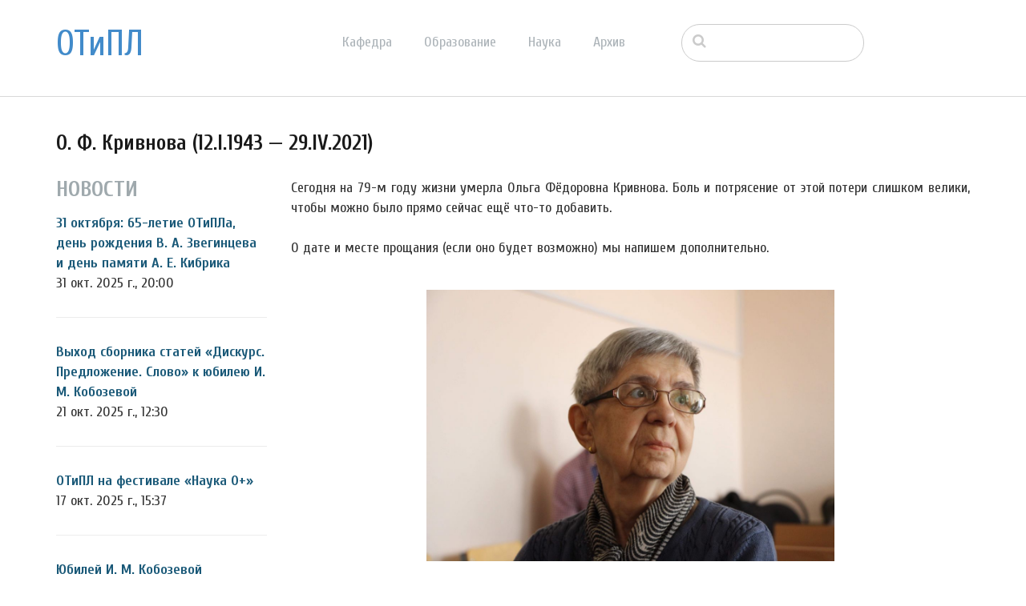

--- FILE ---
content_type: text/html; charset=UTF-8
request_url: http://tipl.philol.msu.ru/~otipl/index.php/archive/news/obit-OFK/2018/05?ccm_paging_p=1&ccm_order_by=cv.cvDatePublic&ccm_order_by_direction=desc
body_size: 37221
content:
<!DOCTYPE html>
<html lang="ru">
<head>
    <meta http-equiv="X-UA-Compatible" content="IE=edge">
    <link rel="stylesheet" type="text/css" href="/~otipl/concrete/themes/elemental/css/bootstrap-modified.css">
    <link href="/~otipl/application/files/cache/css/elemental/main.css?ts=1741620356" rel="stylesheet" type="text/css" media="all">    
<title>О. Ф. Кривнова (12.I.1943 — 29.IV.2021) :: Отделение теоретической и прикладной лингвистики</title>

<meta http-equiv="content-type" content="text/html; charset=UTF-8"/>
<meta name="generator" content="concrete5 - 8.1.0"/>
<script type="text/javascript">
    var CCM_DISPATCHER_FILENAME = "/~otipl/index.php";
    var CCM_CID = 1037;
    var CCM_EDIT_MODE = false;
    var CCM_ARRANGE_MODE = false;
    var CCM_IMAGE_PATH = "/~otipl/concrete/images";
    var CCM_TOOLS_PATH = "/~otipl/index.php/tools/required";
    var CCM_APPLICATION_URL = "http://tipl.philol.msu.ru/~otipl";
    var CCM_REL = "/~otipl";
</script>

<style type="text/css" data-area-style-area-handle="Main1377" data-block-style-block-id="17538" data-style-set="2505">.ccm-custom-style-container.ccm-custom-style-main1377-17538{padding-top:20px}</style><style type="text/css" data-area-style-area-handle="Main1378" data-block-style-block-id="17546" data-style-set="2511">.ccm-custom-style-container.ccm-custom-style-main1378-17546{margin-top:40px;margin-bottom:40px}</style><style type="text/css" data-area-style-area-handle="Main1378" data-block-style-block-id="17547" data-style-set="2512">.ccm-custom-style-container.ccm-custom-style-main1378-17547{margin-top:40px;margin-bottom:40px}</style><style type="text/css" data-area-style-area-handle="Main1378" data-block-style-block-id="17781" data-style-set="2565">.ccm-custom-style-container.ccm-custom-style-main1378-17781{margin-top:15px}</style>
<link href="/~otipl/concrete/css/font-awesome.css" rel="stylesheet" type="text/css" media="all">
<script type="text/javascript" src="/~otipl/concrete/js/jquery.js"></script>
<!--[if lt IE 9]><script type="text/javascript" src="/~otipl/concrete/js/ie/html5-shiv.js"></script><![endif]-->
<!--[if lt IE 9]><script type="text/javascript" src="/~otipl/concrete/js/ie/respond.js"></script><![endif]-->
<link href="/~otipl/concrete/blocks/autonav/templates/responsive_header_navigation/view.css" rel="stylesheet" type="text/css" media="all">
<link href="/~otipl/concrete/blocks/search/view.css" rel="stylesheet" type="text/css" media="all">
<link href="/~otipl/concrete/blocks/page_list/view.css" rel="stylesheet" type="text/css" media="all">
    <style type="text/css">@media only screen and (min-width: 768px)
{
    .ccm-page header {
        position: fixed;
        width: 100%;
        z-index: 3;
    }
    .ccm-page main {
        padding-top: 140px;
    }
}</style>
        <meta name="viewport" content="width=device-width, initial-scale=1.0">
    <script>
        if (navigator.userAgent.match(/IEMobile\/10\.0/)) {
            var msViewportStyle = document.createElement('style');
            msViewportStyle.appendChild(
                document.createTextNode(
                    '@-ms-viewport{width:auto!important}'
                )
            );
            document.querySelector('head').appendChild(msViewportStyle);
        }
    </script>
</head>
<body>

<div class="ccm-page page-type-news page-template-full">

<header>
    <div class="container">
        <div class="row">
            <div class="col-sm-2 col-xs-3">
                

    <p class="title-thin"><a href="http://tipl.philol.msu.ru/index.php">ОТиПЛ</a></p>

            </div>
            <div class="col-sm-6 col-xs-6">
                

    
<nav class="ccm-responsive-navigation original"><ul><li class=""><a href="http://tipl.philol.msu.ru/~otipl/index.php/department" target="_self" class="">Кафедра</a><ul><li class=""><a href="http://tipl.philol.msu.ru/~otipl/index.php/department/faculty" target="_self" class="">Сотрудники</a></li><li class=""><a href="http://tipl.philol.msu.ru/~otipl/index.php/department/inmemoriam" target="_self" class="">In memoriam</a></li><li class=""><a href="http://tipl.philol.msu.ru/~otipl/index.php/department/partners" target="_self" class="">Коллеги и партнёры</a></li><li class=""><a href="http://tipl.philol.msu.ru/~otipl/index.php/department/publications" target="_self" class="">Важнейшие публикации</a></li><li class=""><a href="http://tipl.philol.msu.ru/~otipl/index.php/department/history-1960-2000" target="_self" class="">История</a></li><li class=""><a href="http://tipl.philol.msu.ru/~otipl/index.php/department/fotolog" target="_self" class="">Фотолетопись</a></li><li class=""><a href="http://tipl.philol.msu.ru/~otipl/index.php/department/kontakty" target="_self" class="">Контакты</a></li></ul></li><li class=""><a href="http://tipl.philol.msu.ru/~otipl/index.php/education" target="_self" class="">Образование</a><ul><li class=""><a href="http://tipl.philol.msu.ru/~otipl/index.php/education/why" target="_self" class="">Почему ОТиПЛ</a></li><li class=""><a href="http://tipl.philol.msu.ru/~otipl/index.php/education/bachelor" target="_self" class="">Бакалавриат</a></li><li class=""><a href="http://tipl.philol.msu.ru/~otipl/index.php/education/masters" target="_self" class="">Магистратура</a></li><li class=""><a href="http://tipl.philol.msu.ru/~otipl/index.php/education/graduate" target="_self" class="">Аспирантура</a></li><li class=""><a href="http://tipl.philol.msu.ru/~otipl/index.php/education/high-school" target="_self" class="">Школьникам</a></li><li class=""><a href="http://tipl.philol.msu.ru/~otipl/index.php/education/current" target="_self" class="">Текущий семестр</a></li></ul></li><li class=""><a href="http://tipl.philol.msu.ru/~otipl/index.php/science" target="_self" class="">Наука</a><ul><li class=""><a href="http://tipl.philol.msu.ru/~otipl/index.php/science/expeditions" target="_self" class="">Экспедиции</a></li><li class=""><a href="http://tipl.philol.msu.ru/~otipl/index.php/science/conferences" target="_self" class="">Конференции</a></li><li class=""><a href="http://tipl.philol.msu.ru/~otipl/index.php/science/colloquium" target="_self" class="">Коллоквиум</a></li><li class=""><a href="http://tipl.philol.msu.ru/~otipl/index.php/science/seminars" target="_self" class="">Семинары</a></li><li class=""><a href="http://tipl.philol.msu.ru/~otipl/index.php/science/schools" target="_self" class="">Научные школы</a></li><li class=""><a href="http://tipl.philol.msu.ru/~otipl/index.php/science/resources" target="_self" class="">Научные ресурсы</a></li><li class=""><a href="http://tipl.philol.msu.ru/~otipl/index.php/science/indigenous-languages-centre" target="_self" class="">Языки коренных народов России</a></li><li class=""><a href="http://tipl.philol.msu.ru/~otipl/index.php/science/projects" target="_self" class="">Проекты</a></li></ul></li><li class="nav-path-selected"><a href="http://tipl.philol.msu.ru/~otipl/index.php/archive" target="_self" class="nav-path-selected">Архив</a><ul><li class="nav-path-selected"><a href="http://tipl.philol.msu.ru/~otipl/index.php/archive/news" target="_self" class="nav-path-selected">Новости</a></li><li class=""><a href="http://tipl.philol.msu.ru/~otipl/index.php/archive/documents" target="_self" class="">Документы</a></li></ul></li></ul></nav><div class="ccm-responsive-menu-launch"><i></i></div>
            </div>
                            <div class="col-sm-3 col-xs-12">
                    

        <div class="ccm-custom-style-container ccm-custom-style-main-1910"
        >
    <form action="http://tipl.philol.msu.ru/~otipl/index.php/archive/news/obit-OFK" method="get" class="ccm-search-block-form"><input name="search_paths[]" type="hidden" value="" /><input name="query" type="text" value="" class="ccm-search-block-text" /></form>
    </div>
                </div>
                        </div>
    </div>
</header>

<main>
    

<div class="container"><div class="row"><div class="col-sm-12">    <h2  class="page-title">О. Ф. Кривнова (12.I.1943 — 29.IV.2021)</h2>
</div></div></div>

<div class="container"><div class="row"><div class="col-sm-12">    <div class="row"><div class="col-sm-3">

        <div class="hidden-xs ccm-custom-style-container ccm-custom-style-main1377-15702"
        >
    

<div class="ccm-block-page-list-wrapper">

            <div class="ccm-block-page-list-header">
            <h5>Новости</h5>
        </div>
    
    
    <div class="ccm-block-page-list-pages">

    
        <div class="ccm-block-page-list-page-entry">

        
                    <div class="ccm-block-page-list-page-entry-text">

                                <div class="ccm-block-page-list-title">
                                            <a href="http://tipl.philol.msu.ru/~otipl/index.php/archive/news/65-letie-otipla" target="_self">31 октября: 65-летие ОТиПЛа, день рождения В. А. Звегинцева и день памяти А. Е. Кибрика</a>
                                    </div>
                
                                    <div class="ccm-block-page-list-date">31 окт. 2025 г., 20:00</div>
                
                
                
                </div>
                </div>

	
        <div class="ccm-block-page-list-page-entry">

        
                    <div class="ccm-block-page-list-page-entry-text">

                                <div class="ccm-block-page-list-title">
                                            <a href="http://tipl.philol.msu.ru/~otipl/index.php/archive/news/sbornik-diskurs-predlozhenie-slovo-k-yubileyu-im-kobozevoj" target="_self">Выход сборника статей &laquo;Дискурс. Предложение. Слово&raquo; к юбилею И. М. Кобозевой</a>
                                    </div>
                
                                    <div class="ccm-block-page-list-date">21 окт. 2025 г., 12:30</div>
                
                
                
                </div>
                </div>

	
        <div class="ccm-block-page-list-page-entry">

        
                    <div class="ccm-block-page-list-page-entry-text">

                                <div class="ccm-block-page-list-title">
                                            <a href="http://tipl.philol.msu.ru/~otipl/index.php/archive/news/otipl-na-festivale-nauka-0" target="_self">ОТиПЛ на фестивале &laquo;Наука 0+&raquo;</a>
                                    </div>
                
                                    <div class="ccm-block-page-list-date">17 окт. 2025 г., 15:37</div>
                
                
                
                </div>
                </div>

	
        <div class="ccm-block-page-list-page-entry">

        
                    <div class="ccm-block-page-list-page-entry-text">

                                <div class="ccm-block-page-list-title">
                                            <a href="http://tipl.philol.msu.ru/~otipl/index.php/archive/news/imk-75th-anniversary" target="_self">Юбилей И. М. Кобозевой</a>
                                    </div>
                
                                    <div class="ccm-block-page-list-date">9 окт. 2025 г., 12:00</div>
                
                
                
                </div>
                </div>

	
        <div class="ccm-block-page-list-page-entry">

        
                    <div class="ccm-block-page-list-page-entry-text">

                                <div class="ccm-block-page-list-title">
                                            <a href="http://tipl.philol.msu.ru/~otipl/index.php/archive/news/vyhod-uchebnika-compling" target="_self">Выход учебника Н. В. Лукашевич и А. А. Сорокина</a>
                                    </div>
                
                                    <div class="ccm-block-page-list-date">6 окт. 2025 г., 19:10</div>
                
                
                
                </div>
                </div>

	
        <div class="ccm-block-page-list-page-entry">

        
                    <div class="ccm-block-page-list-page-entry-text">

                                <div class="ccm-block-page-list-title">
                                            <a href="http://tipl.philol.msu.ru/~otipl/index.php/archive/news/zashity-kandidatskih-dissertacij-ti-davidyuk-sinicyna" target="_self">Защиты кандидатских диссертаций Т. И. Давидюк и Ю. В. Синицыной</a>
                                    </div>
                
                                    <div class="ccm-block-page-list-date">3 окт. 2025 г., 15:07</div>
                
                
                
                </div>
                </div>

	
        <div class="ccm-block-page-list-page-entry">

        
                    <div class="ccm-block-page-list-page-entry-text">

                                <div class="ccm-block-page-list-title">
                                            <a href="http://tipl.philol.msu.ru/~otipl/index.php/archive/news/doklad-nv-serdobolskoj-i-oi-belyaeva-na-seminare-nekotorye-primeneniya-matematicheskih-metodov-v-yazykoznanii" target="_self">Доклад Н.В. Сердобольской и О.И. Беляева на семинаре &quot;Некоторые применения математических методов в языкознании&quot;</a>
                                    </div>
                
                                    <div class="ccm-block-page-list-date">23 сент. 2025 г., 11:49</div>
                
                
                
                </div>
                </div>

	    </div>

    
</div><!-- end .ccm-block-page-list -->




    </div>


        <div class="hidden-xs hidden-sm hidden-md hidden-lg ccm-custom-style-container ccm-custom-style-main1377-17538"
        >
    
<div class="ccm-block-date-navigation-wrapper">

    <div class="ccm-block-date-navigation-header">
        <h5>Все новости по месяцам</h5>
    </div>

            <ul class="ccm-block-date-navigation-dates">
            <li><a href="http://tipl.philol.msu.ru/~otipl/index.php/archive/news/obit-OFK">Все</a></li>

                            <li><a href="http://tipl.philol.msu.ru/~otipl/index.php/archive/news/obit-OFK/2025/10"
                        >октября 2025</a></li>
                            <li><a href="http://tipl.philol.msu.ru/~otipl/index.php/archive/news/obit-OFK/2025/09"
                        >сентября 2025</a></li>
                            <li><a href="http://tipl.philol.msu.ru/~otipl/index.php/archive/news/obit-OFK/2025/06"
                        >июня 2025</a></li>
                            <li><a href="http://tipl.philol.msu.ru/~otipl/index.php/archive/news/obit-OFK/2025/05"
                        >мая 2025</a></li>
                            <li><a href="http://tipl.philol.msu.ru/~otipl/index.php/archive/news/obit-OFK/2025/03"
                        >марта 2025</a></li>
                            <li><a href="http://tipl.philol.msu.ru/~otipl/index.php/archive/news/obit-OFK/2025/02"
                        >февраля 2025</a></li>
                            <li><a href="http://tipl.philol.msu.ru/~otipl/index.php/archive/news/obit-OFK/2024/12"
                        >декабря 2024</a></li>
                            <li><a href="http://tipl.philol.msu.ru/~otipl/index.php/archive/news/obit-OFK/2024/11"
                        >ноября 2024</a></li>
                            <li><a href="http://tipl.philol.msu.ru/~otipl/index.php/archive/news/obit-OFK/2024/10"
                        >октября 2024</a></li>
                            <li><a href="http://tipl.philol.msu.ru/~otipl/index.php/archive/news/obit-OFK/2024/09"
                        >сентября 2024</a></li>
                            <li><a href="http://tipl.philol.msu.ru/~otipl/index.php/archive/news/obit-OFK/2024/07"
                        >июля 2024</a></li>
                            <li><a href="http://tipl.philol.msu.ru/~otipl/index.php/archive/news/obit-OFK/2024/06"
                        >июня 2024</a></li>
                            <li><a href="http://tipl.philol.msu.ru/~otipl/index.php/archive/news/obit-OFK/2024/05"
                        >мая 2024</a></li>
                            <li><a href="http://tipl.philol.msu.ru/~otipl/index.php/archive/news/obit-OFK/2024/04"
                        >апреля 2024</a></li>
                            <li><a href="http://tipl.philol.msu.ru/~otipl/index.php/archive/news/obit-OFK/2024/03"
                        >марта 2024</a></li>
                            <li><a href="http://tipl.philol.msu.ru/~otipl/index.php/archive/news/obit-OFK/2024/02"
                        >февраля 2024</a></li>
                            <li><a href="http://tipl.philol.msu.ru/~otipl/index.php/archive/news/obit-OFK/2024/01"
                        >января 2024</a></li>
                            <li><a href="http://tipl.philol.msu.ru/~otipl/index.php/archive/news/obit-OFK/2023/12"
                        >декабря 2023</a></li>
                            <li><a href="http://tipl.philol.msu.ru/~otipl/index.php/archive/news/obit-OFK/2023/11"
                        >ноября 2023</a></li>
                            <li><a href="http://tipl.philol.msu.ru/~otipl/index.php/archive/news/obit-OFK/2023/10"
                        >октября 2023</a></li>
                            <li><a href="http://tipl.philol.msu.ru/~otipl/index.php/archive/news/obit-OFK/2023/09"
                        >сентября 2023</a></li>
                            <li><a href="http://tipl.philol.msu.ru/~otipl/index.php/archive/news/obit-OFK/2023/06"
                        >июня 2023</a></li>
                            <li><a href="http://tipl.philol.msu.ru/~otipl/index.php/archive/news/obit-OFK/2023/05"
                        >мая 2023</a></li>
                            <li><a href="http://tipl.philol.msu.ru/~otipl/index.php/archive/news/obit-OFK/2023/01"
                        >января 2023</a></li>
                            <li><a href="http://tipl.philol.msu.ru/~otipl/index.php/archive/news/obit-OFK/2022/10"
                        >октября 2022</a></li>
                            <li><a href="http://tipl.philol.msu.ru/~otipl/index.php/archive/news/obit-OFK/2022/09"
                        >сентября 2022</a></li>
                            <li><a href="http://tipl.philol.msu.ru/~otipl/index.php/archive/news/obit-OFK/2022/07"
                        >июля 2022</a></li>
                            <li><a href="http://tipl.philol.msu.ru/~otipl/index.php/archive/news/obit-OFK/2022/06"
                        >июня 2022</a></li>
                            <li><a href="http://tipl.philol.msu.ru/~otipl/index.php/archive/news/obit-OFK/2022/04"
                        >апреля 2022</a></li>
                            <li><a href="http://tipl.philol.msu.ru/~otipl/index.php/archive/news/obit-OFK/2022/02"
                        >февраля 2022</a></li>
                            <li><a href="http://tipl.philol.msu.ru/~otipl/index.php/archive/news/obit-OFK/2022/01"
                        >января 2022</a></li>
                            <li><a href="http://tipl.philol.msu.ru/~otipl/index.php/archive/news/obit-OFK/2021/12"
                        >декабря 2021</a></li>
                            <li><a href="http://tipl.philol.msu.ru/~otipl/index.php/archive/news/obit-OFK/2021/11"
                        >ноября 2021</a></li>
                            <li><a href="http://tipl.philol.msu.ru/~otipl/index.php/archive/news/obit-OFK/2021/10"
                        >октября 2021</a></li>
                            <li><a href="http://tipl.philol.msu.ru/~otipl/index.php/archive/news/obit-OFK/2021/06"
                        >июня 2021</a></li>
                            <li><a href="http://tipl.philol.msu.ru/~otipl/index.php/archive/news/obit-OFK/2021/04"
                        >апреля 2021</a></li>
                            <li><a href="http://tipl.philol.msu.ru/~otipl/index.php/archive/news/obit-OFK/2021/03"
                        >марта 2021</a></li>
                            <li><a href="http://tipl.philol.msu.ru/~otipl/index.php/archive/news/obit-OFK/2021/02"
                        >февраля 2021</a></li>
                            <li><a href="http://tipl.philol.msu.ru/~otipl/index.php/archive/news/obit-OFK/2020/12"
                        >декабря 2020</a></li>
                            <li><a href="http://tipl.philol.msu.ru/~otipl/index.php/archive/news/obit-OFK/2020/11"
                        >ноября 2020</a></li>
                            <li><a href="http://tipl.philol.msu.ru/~otipl/index.php/archive/news/obit-OFK/2020/10"
                        >октября 2020</a></li>
                            <li><a href="http://tipl.philol.msu.ru/~otipl/index.php/archive/news/obit-OFK/2020/09"
                        >сентября 2020</a></li>
                            <li><a href="http://tipl.philol.msu.ru/~otipl/index.php/archive/news/obit-OFK/2020/08"
                        >августа 2020</a></li>
                            <li><a href="http://tipl.philol.msu.ru/~otipl/index.php/archive/news/obit-OFK/2020/07"
                        >июля 2020</a></li>
                            <li><a href="http://tipl.philol.msu.ru/~otipl/index.php/archive/news/obit-OFK/2020/02"
                        >февраля 2020</a></li>
                            <li><a href="http://tipl.philol.msu.ru/~otipl/index.php/archive/news/obit-OFK/2020/01"
                        >января 2020</a></li>
                            <li><a href="http://tipl.philol.msu.ru/~otipl/index.php/archive/news/obit-OFK/2019/12"
                        >декабря 2019</a></li>
                            <li><a href="http://tipl.philol.msu.ru/~otipl/index.php/archive/news/obit-OFK/2019/11"
                        >ноября 2019</a></li>
                            <li><a href="http://tipl.philol.msu.ru/~otipl/index.php/archive/news/obit-OFK/2019/10"
                        >октября 2019</a></li>
                            <li><a href="http://tipl.philol.msu.ru/~otipl/index.php/archive/news/obit-OFK/2019/09"
                        >сентября 2019</a></li>
                            <li><a href="http://tipl.philol.msu.ru/~otipl/index.php/archive/news/obit-OFK/2019/06"
                        >июня 2019</a></li>
                            <li><a href="http://tipl.philol.msu.ru/~otipl/index.php/archive/news/obit-OFK/2019/03"
                        >марта 2019</a></li>
                            <li><a href="http://tipl.philol.msu.ru/~otipl/index.php/archive/news/obit-OFK/2019/02"
                        >февраля 2019</a></li>
                            <li><a href="http://tipl.philol.msu.ru/~otipl/index.php/archive/news/obit-OFK/2019/01"
                        >января 2019</a></li>
                            <li><a href="http://tipl.philol.msu.ru/~otipl/index.php/archive/news/obit-OFK/2018/12"
                        >декабря 2018</a></li>
                            <li><a href="http://tipl.philol.msu.ru/~otipl/index.php/archive/news/obit-OFK/2018/11"
                        >ноября 2018</a></li>
                            <li><a href="http://tipl.philol.msu.ru/~otipl/index.php/archive/news/obit-OFK/2018/10"
                        >октября 2018</a></li>
                            <li><a href="http://tipl.philol.msu.ru/~otipl/index.php/archive/news/obit-OFK/2018/09"
                        >сентября 2018</a></li>
                            <li><a href="http://tipl.philol.msu.ru/~otipl/index.php/archive/news/obit-OFK/2018/07"
                        >июля 2018</a></li>
                            <li><a href="http://tipl.philol.msu.ru/~otipl/index.php/archive/news/obit-OFK/2018/06"
                        >июня 2018</a></li>
                            <li><a href="http://tipl.philol.msu.ru/~otipl/index.php/archive/news/obit-OFK/2018/05"
                                                    class="ccm-block-date-navigation-date-selected"
                        >мая 2018</a></li>
                            <li><a href="http://tipl.philol.msu.ru/~otipl/index.php/archive/news/obit-OFK/2018/04"
                        >апреля 2018</a></li>
                            <li><a href="http://tipl.philol.msu.ru/~otipl/index.php/archive/news/obit-OFK/2018/03"
                        >марта 2018</a></li>
                            <li><a href="http://tipl.philol.msu.ru/~otipl/index.php/archive/news/obit-OFK/2018/02"
                        >февраля 2018</a></li>
                            <li><a href="http://tipl.philol.msu.ru/~otipl/index.php/archive/news/obit-OFK/2018/01"
                        >января 2018</a></li>
                            <li><a href="http://tipl.philol.msu.ru/~otipl/index.php/archive/news/obit-OFK/2017/12"
                        >декабря 2017</a></li>
                            <li><a href="http://tipl.philol.msu.ru/~otipl/index.php/archive/news/obit-OFK/2017/11"
                        >ноября 2017</a></li>
                            <li><a href="http://tipl.philol.msu.ru/~otipl/index.php/archive/news/obit-OFK/2017/10"
                        >октября 2017</a></li>
                            <li><a href="http://tipl.philol.msu.ru/~otipl/index.php/archive/news/obit-OFK/2017/09"
                        >сентября 2017</a></li>
                            <li><a href="http://tipl.philol.msu.ru/~otipl/index.php/archive/news/obit-OFK/2017/07"
                        >июля 2017</a></li>
                            <li><a href="http://tipl.philol.msu.ru/~otipl/index.php/archive/news/obit-OFK/2017/06"
                        >июня 2017</a></li>
                            <li><a href="http://tipl.philol.msu.ru/~otipl/index.php/archive/news/obit-OFK/2017/05"
                        >мая 2017</a></li>
                    </ul>
    

</div>

    </div>
</div><div class="col-sm-9">

        <div class="ccm-custom-style-container ccm-custom-style-main1378-17781"
        >
    <p style="text-align: justify;">Сегодня на 79-м году жизни умерла Ольга Фёдоровна Кривнова. Боль и потрясение от этой потери слишком велики, чтобы можно было прямо сейчас ещё что-то добавить.<br />
<br />
О дате и месте прощания (если оно будет возможно) мы напишем дополнительно.</p>

    </div>


        <div class="hidden-xs ccm-custom-style-container ccm-custom-style-main1378-17546"
        >
    <p style="text-align: center;"><picture><!--[if IE 9]><video style='display: none;'><![endif]--><source srcset="/application/files/thumbnails/large/7916/1971/6872/obitOFK.jpg" media="(min-width: 900px)"><source srcset="/application/files/thumbnails/medium/7916/1971/6872/obitOFK.jpg" media="(min-width: 768px)"><source srcset="/application/files/thumbnails/small/7916/1971/6872/obitOFK.jpg"><!--[if IE 9]></video><![endif]--><img src="/application/files/thumbnails/small/7916/1971/6872/obitOFK.jpg" alt="obitOFK.JPG" style="width: 60%; height: 60%;"></picture></p>

    </div>


        <div class="hidden-sm hidden-md hidden-lg ccm-custom-style-container ccm-custom-style-main1378-17547"
        >
    <p style="text-align: center;"><picture><!--[if IE 9]><video style='display: none;'><![endif]--><source srcset="/application/files/thumbnails/large/7916/1971/6872/obitOFK.jpg" media="(min-width: 900px)"><source srcset="/application/files/thumbnails/medium/7916/1971/6872/obitOFK.jpg" media="(min-width: 768px)"><source srcset="/application/files/thumbnails/small/7916/1971/6872/obitOFK.jpg"><!--[if IE 9]></video><![endif]--><img src="/application/files/thumbnails/small/7916/1971/6872/obitOFK.jpg" alt="obitOFK.JPG" style="width: 80%;" height="53"></picture></p>

    </div>


        <div class="hidden-sm hidden-md hidden-lg ccm-custom-style-container ccm-custom-style-main1378-17782"
        >
    

<div class="ccm-block-page-list-wrapper">

            <div class="ccm-block-page-list-header">
            <h5>Последние новости</h5>
        </div>
    
    
    <div class="ccm-block-page-list-pages">

    
        <div class="ccm-block-page-list-page-entry">

        
                    <div class="ccm-block-page-list-page-entry-text">

                                <div class="ccm-block-page-list-title">
                                            <a href="http://tipl.philol.msu.ru/~otipl/index.php/archive/news/65-letie-otipla" target="_self">31 октября: 65-летие ОТиПЛа, день рождения В. А. Звегинцева и день памяти А. Е. Кибрика</a>
                                    </div>
                
                                    <div class="ccm-block-page-list-date">31 окт. 2025 г., 20:00</div>
                
                                    <div class="ccm-block-page-list-description">
                        В этот символичный день сотрудники кафедры отвечают на вопрос: &laquo;Кем для вас были В. А. Звегинцев и А. Е. Кибрик?&raquo;                    </div>
                
                
                </div>
                </div>

	
        <div class="ccm-block-page-list-page-entry">

        
                    <div class="ccm-block-page-list-page-entry-text">

                                <div class="ccm-block-page-list-title">
                                            <a href="http://tipl.philol.msu.ru/~otipl/index.php/archive/news/sbornik-diskurs-predlozhenie-slovo-k-yubileyu-im-kobozevoj" target="_self">Выход сборника статей &laquo;Дискурс. Предложение. Слово&raquo; к юбилею И. М. Кобозевой</a>
                                    </div>
                
                                    <div class="ccm-block-page-list-date">21 окт. 2025 г., 12:30</div>
                
                                    <div class="ccm-block-page-list-description">
                        Опубликованные в сборнике 32 статьи &mdash; отражение научных сюжетов, которые исследовала Ирина Михайловна, в работах ее коллег и учеников.                    </div>
                
                
                </div>
                </div>

	
        <div class="ccm-block-page-list-page-entry">

        
                    <div class="ccm-block-page-list-page-entry-text">

                                <div class="ccm-block-page-list-title">
                                            <a href="http://tipl.philol.msu.ru/~otipl/index.php/archive/news/otipl-na-festivale-nauka-0" target="_self">ОТиПЛ на фестивале &laquo;Наука 0+&raquo;</a>
                                    </div>
                
                                    <div class="ccm-block-page-list-date">17 окт. 2025 г., 15:37</div>
                
                                    <div class="ccm-block-page-list-description">
                        Наше отделение представило четыре разных тематических секции.                    </div>
                
                
                </div>
                </div>

	    </div>

    
</div><!-- end .ccm-block-page-list -->


    <div class="ccm-pagination-wrapper"><ul class="pagination"><li class="prev disabled"><span>&larr; Позже</span></li><li class="active"><span>1 <span class="sr-only">(текущая)</span></span></li><li><a href="/~otipl/index.php/archive/news/obit-OFK/2018/05?ccm_paging_p=2&amp;ccm_order_by=cv.cvDatePublic&amp;ccm_order_by_direction=desc">2</a></li><li><a href="/~otipl/index.php/archive/news/obit-OFK/2018/05?ccm_paging_p=3&amp;ccm_order_by=cv.cvDatePublic&amp;ccm_order_by_direction=desc">3</a></li><li><a href="/~otipl/index.php/archive/news/obit-OFK/2018/05?ccm_paging_p=4&amp;ccm_order_by=cv.cvDatePublic&amp;ccm_order_by_direction=desc">4</a></li><li><a href="/~otipl/index.php/archive/news/obit-OFK/2018/05?ccm_paging_p=5&amp;ccm_order_by=cv.cvDatePublic&amp;ccm_order_by_direction=desc">5</a></li><li><a href="/~otipl/index.php/archive/news/obit-OFK/2018/05?ccm_paging_p=6&amp;ccm_order_by=cv.cvDatePublic&amp;ccm_order_by_direction=desc">6</a></li><li><a href="/~otipl/index.php/archive/news/obit-OFK/2018/05?ccm_paging_p=7&amp;ccm_order_by=cv.cvDatePublic&amp;ccm_order_by_direction=desc">7</a></li><li class="disabled"><span>&hellip;</span></li><li><a href="/~otipl/index.php/archive/news/obit-OFK/2018/05?ccm_paging_p=60&amp;ccm_order_by=cv.cvDatePublic&amp;ccm_order_by_direction=desc">60</a></li><li class="next"><a href="/~otipl/index.php/archive/news/obit-OFK/2018/05?ccm_paging_p=2&amp;ccm_order_by=cv.cvDatePublic&amp;ccm_order_by_direction=desc">Раньше &rarr;</a></li></ul></div>

    </div>
</div></div>
</div></div></div></main>


<footer id="footer-theme">
            <section>
            <div class="container">
                <div class="row">
                    <div class="col-sm-9">
                                            </div>
                    <div class="col-sm-3">
                        

    <p>&nbsp;Найти нас на&nbsp;<a href="https://vk.com/msu_linguistics" target="_blank"><picture><!--[if IE 9]><video style='display: none;'><![endif]--><source srcset="/application/files/thumbnails/large/1714/9415/4580/vk.jpg" media="(min-width: 900px)"><source srcset="/application/files/thumbnails/medium/1714/9415/4580/vk.jpg" media="(min-width: 768px)"><source srcset="/application/files/thumbnails/small/1714/9415/4580/vk.jpg"><!--[if IE 9]></video><![endif]--><img src="/application/files/thumbnails/small/1714/9415/4580/vk.jpg" alt="vk.png" width="25" height="25"></picture></a><a href="https://www.youtube.com/channel/UC9JDd8lNNcNqUoD5d4blf5w" target="_blank">&nbsp;<picture><!--[if IE 9]><video style='display: none;'><![endif]--><source srcset="/application/files/thumbnails/large/6115/2732/7231/youtube-small.jpg" media="(min-width: 900px)"><source srcset="/application/files/thumbnails/medium/6115/2732/7231/youtube-small.jpg" media="(min-width: 768px)"><source srcset="/application/files/thumbnails/small/6115/2732/7231/youtube-small.jpg"><!--[if IE 9]></video><![endif]--><img src="/application/files/thumbnails/small/6115/2732/7231/youtube-small.jpg" alt="youtube-small.png" width="25" height="25"></picture></a></p>

                    </div>
                </div>
            </div>
        </section>
        
    <section>
        <div class="container">
            <div class="row">
                <div class="col-sm-6">
                    

    <p>&copy; Кафедра теоретической и прикладной лингвистики<br />
<a href="http://www.philol.msu.ru" target="_blank">филологического факультета</a> <a href="http://www.msu.ru" target="_blank">МГУ имени М. В. Ломоносова</a>, 2017-2024</p>

                </div>
                <div class="col-sm-3">
                                    </div>
                <div class="col-sm-3">
                                    </div>
            </div>
        </div>
    </section>
</footer>

<footer id="concrete5-brand">
    <div class="container">
        <div class="row">
            <div class="col-sm-12">
                <span>Разработано с помощью <a href="http://www.concrete5.org" class="concrete5" rel="nofollow">concrete5</a> CMS.</span>
                <span class="pull-right">
                    <a href="http://tipl.philol.msu.ru/~otipl/index.php/login">Войти</a>                </span>
                <span id="ccm-account-menu-container"></span>
            </div>
        </div>
    </div>
</footer>


</div>

<script type="text/javascript" src="/~otipl/concrete/js/picturefill.js"></script>
<script type="text/javascript" src="/~otipl/concrete/blocks/autonav/templates/responsive_header_navigation/view.js"></script>

</body>
</html>
